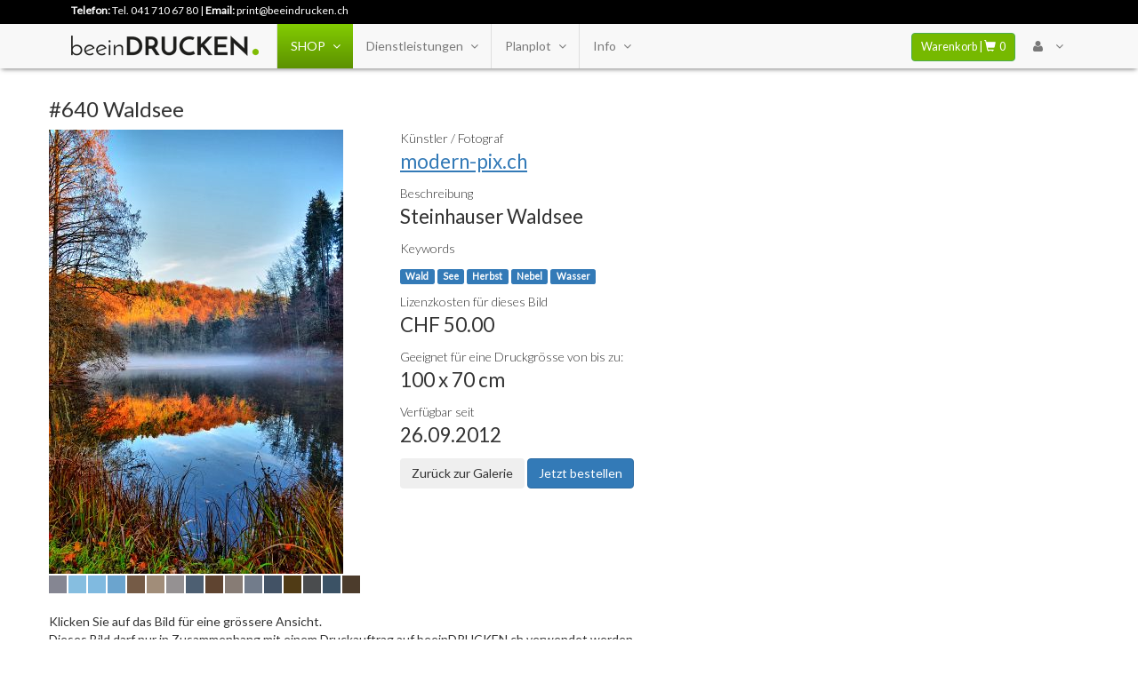

--- FILE ---
content_type: text/html;charset=UTF-8
request_url: https://www.beeindrucken.ch/images/view/640
body_size: 11969
content:
<!DOCTYPE html>

<html lang="de">
<head>
		<meta charset="UTF-8">
	
		<title> modern-pix.ch - Waldsee                                           
		</title>


		<meta property="og:image" content="layout/bd2019.jpg">
			 
		
			<meta name="description" content="Waldsee                                            von modern-pix.ch - Steinhauser Waldsee">
		
			<meta name="keywords" content="Wald, See, Herbst, Nebel, Wasser, Bilder Kaufen, Galerie, Fotoleinwand, Leinwandbild, Bild, Acryl, Forex, Poster">
		
		<meta name="viewport" content="width=device-width, initial-scale=1.0">

		<link rel="apple-touch-icon" sizes="57x57" href="/apple-icon-57x57.png">
		<link rel="apple-touch-icon" sizes="60x60" href="/apple-icon-60x60.png">
		<link rel="apple-touch-icon" sizes="72x72" href="/apple-icon-72x72.png">
		<link rel="apple-touch-icon" sizes="76x76" href="/apple-icon-76x76.png">
		<link rel="apple-touch-icon" sizes="114x114" href="/apple-icon-114x114.png">
		<link rel="apple-touch-icon" sizes="120x120" href="/apple-icon-120x120.png">
		<link rel="apple-touch-icon" sizes="144x144" href="/apple-icon-144x144.png">
		<link rel="apple-touch-icon" sizes="152x152" href="/apple-icon-152x152.png">
		<link rel="apple-touch-icon" sizes="180x180" href="/apple-icon-180x180.png">
		<link rel="icon" type="image/png" sizes="192x192"  href="/android-icon-192x192.png">
		<link rel="icon" type="image/png" sizes="32x32" href="/favicon-32x32.png">
		<link rel="icon" type="image/png" sizes="96x96" href="/favicon-96x96.png">
		<link rel="icon" type="image/png" sizes="16x16" href="/favicon-16x16.png">
		<link rel="manifest" href="/manifest.json">
		<meta name="msapplication-TileColor" content="#ffffff">
		<meta name="msapplication-TileImage" content="/ms-icon-144x144.png">
		<meta name="theme-color" content="#ffffff">
	
		<link rel="shortcut icon" href="https://www.beeindrucken.ch/layout/icons/beeindrucken.png" type="image/x-icon">

		<!-- JQUERY ADDONS -->
		<script type="text/javascript" src="https://www.beeindrucken.ch/js/bootstrap/jquery-1.11.2.min.js"></script>
		<link href="https://www.beeindrucken.ch/js/jfgallery/justifiedGallery.min.css" rel="stylesheet" type="text/css">


		<!-- BOOTSTRAP RESPONSIVE FRAMEWORK -->
		<link rel="stylesheet" href="https://www.beeindrucken.ch/layout/css/bootstrap.min.css">
		<script src="https://www.beeindrucken.ch/js/bootstrap/bootstrap.min.js"></script>

		

	

	<link href="https://www.beeindrucken.ch/layout/css/beeindrucken.ch.css?version=023" rel="styleSheet" type="text/css" media="screen">

	
	
    
    <script type="text/javascript">
		var sessionTimeoutSeconds = 14400;
		var sessionTimeout = sessionTimeoutSeconds * 1000;
		setInterval(function(){window.location.href='#session.baseurl#';},sessionTimeout);
    </script>

	
	<script async src="https://www.googletagmanager.com/gtag/js?id=G-MNR7ZDQL3F"></script>
	<script>
	  window.dataLayer = window.dataLayer || [];
	  function gtag(){dataLayer.push(arguments);}
	  gtag('js', new Date());
	  gtag('config', 'G-MNR7ZDQL3F');
	</script>

	<style>
    @media (max-width: 767px) {
        .shop-menu .nav-tabs {width: 100%!important;border-right: none!important;border-bottom: 1px solid #555!important;}
        .shop-menu .tab-content {width: 100%!important;padding-left: 0!important;}
    }
    .shop-menu .active>a {background:#ccc!important;}
    .shop-menu .tab-pane {width: 100%!important;}
    .shop-menu .nav-tabs>li{padding: 0;margin-bottom: 0;}
    .shop-menu .nav-tabs>li:not([class*="col-"]) {width: 100%!important;}
    .shop-menu .nav-tabs>li>a, .shop-menu .nav-tabs>li.active>a, .shop-menu .nav-tabs>li.active>a:hover, .shop-menu .nav-tabs>li.active>a:focus {margin-right: 0;border-radius: 0; border: none;}
    
    
    @media (min-width: 768px) {
      .shop-menu .navbar .dropdown-toggle {margin-bottom: -1px;border-bottom: 1px solid transparent!important;}
      .shop-menu .navbar.navbar-fixed-bottom .dropdown-toggle {margin-top: -1px;border-top: 1px solid transparent!important;}
    }
	</style>

</head>


<body id="body_anchor">	
<div id="top_anchor"></div>


<div class="modal fade" id="confirm-delete" tabindex="-1" role="dialog" aria-labelledby="myModalLabel" aria-hidden="true" style="display:none;">
    <div class="modal-dialog">
        <div class="modal-content">
            <div class="modal-header">
               <h4>Eintrag L&ouml;schen</h4>
            </div>
            <div class="modal-body">
                Dieser Eintrag wird unwiederruflich gel&ouml;scht!
            </div>
            <div class="modal-footer">
                <button type="button" class="btn btn-default" data-dismiss="modal">Abbrechen</button>
                <button type="button" class="btn btn-danger btn-ok">L&ouml;schen</button>
            </div>
        </div>
    </div>
</div>

<script>
$(document).ready(function() {
    // Wenn das Modal geÃ¶ffnet wird, speichere das data-href im Button
    $('#confirm-delete').on('show.bs.modal', function(e) {
        var href = $(e.relatedTarget).data('href');
        $(this).find('.btn-ok').data('href', href);
    });

    // Beim Klick auf LÃ¶schen-Button: Weiterleitung
    $('#confirm-delete .btn-ok').click(function() {
        var href = $(this).data('href');
        window.location.href = href;
    });
});
</script>




<div class="row contact_panel hidden-sm hidden-xs">
	<div class="container">

		

		<div class="col-md-6">
			<strong>Telefon:</strong> <a href="tel:+417106780">Tel. 041 710 67 80</a> | <strong>Email:</strong> <a href="mailto:print@beeindrucken.ch">print@beeindrucken.ch</a>
		</div>
	</div>
</div>


<nav class="navbar navbar-fixed-top navbar-default" role="navigation">
    <div class="container">

    	<div class="navbar-header">

            <button type="button" class="navbar-toggle" data-toggle="collapse" data-target="#navbar-brand_size_lg">
                <span class="sr-only">Toggle navigation</span>
                <span class="icon-bar"></span><span class="icon-bar"></span><span class="icon-bar"></span>
            </button>

			
				<a class="navbar-brand hidden-xs" href="https://www.beeindrucken.ch"><img src="https://www.beeindrucken.ch/layout/img/logo.png" alt="HOME"></a>
				<a class="navbar-brand hidden-md hidden-lg hidden-sm" href="https://www.beeindrucken.ch"><img src="https://www.beeindrucken.ch/layout/img/logo.png" alt="HOME" style="width:150px; padding-top:5px;"></a>
			

		</div>

		<div class="collapse navbar-collapse" id="navbar-brand_size_lg">
            <!-- All items placed below, will be displayed in the mainbar even on small devices -->
            <ul class="nav navbar-nav navbar-left">
            	<li class="divider"></li>

				
					<li class="dropdown-grid dropdown-onhover">
   					<a data-toggle="dropdown" href="#" class="dropdown-toggle" style="background: rgb(92,145,0); background: linear-gradient(0deg, rgba(92,145,0,1) 0%, rgba(131,204,2,1) 100%, rgba(155,241,3,1) 100%); color:#fff;">SHOP<span class="caret"></span></a>
						 <ul class="dropdown-menu col-xs-12 col-sm-10 col-md-8 col-lg-6 shop-menu" role="menu">
      						<li>
								




<ul class="col-lg-6 col-md-6 col-sm-6 col-xs-12" role="tablist" style="border-bottom: none;border-right: 1px solid #555;">
    
        <li role="presentation" class="active" >
            <a href="#tab1" aria-controls="tab1" role="tab" data-toggle="tab" aria-expanded="true">Favoriten <i class="hidden-xs fa fa-angle-right pull-right"></i></a>
        </li>
    
        <li role="presentation" >
            <a href="#tab2" aria-controls="tab2" role="tab" data-toggle="tab" aria-expanded="true">Werbung <i class="hidden-xs fa fa-angle-right pull-right"></i></a>
        </li>
    
        <li role="presentation" >
            <a href="#tab3" aria-controls="tab3" role="tab" data-toggle="tab" aria-expanded="true">Geschäftsdrucksachen <i class="hidden-xs fa fa-angle-right pull-right"></i></a>
        </li>
    
        <li role="presentation" >
            <a href="#tab4" aria-controls="tab4" role="tab" data-toggle="tab" aria-expanded="true">Schule / Weiterbildung <i class="hidden-xs fa fa-angle-right pull-right"></i></a>
        </li>
    
        <li role="presentation" >
            <a href="#tab5" aria-controls="tab5" role="tab" data-toggle="tab" aria-expanded="true">Vereine <i class="hidden-xs fa fa-angle-right pull-right"></i></a>
        </li>
    
        <li role="presentation" >
            <a href="#tab6" aria-controls="tab6" role="tab" data-toggle="tab" aria-expanded="true">Plakate / Banner <i class="hidden-xs fa fa-angle-right pull-right"></i></a>
        </li>
    
        <li role="presentation" >
            <a href="#tab7" aria-controls="tab7" role="tab" data-toggle="tab" aria-expanded="true">Poster <i class="hidden-xs fa fa-angle-right pull-right"></i></a>
        </li>
    
        <li role="presentation" >
            <a href="#tab8" aria-controls="tab8" role="tab" data-toggle="tab" aria-expanded="true">Fine-Art <i class="hidden-xs fa fa-angle-right pull-right"></i></a>
        </li>
    
        <li role="presentation" >
            <a href="#tab9" aria-controls="tab9" role="tab" data-toggle="tab" aria-expanded="true">Spezielles <i class="hidden-xs fa fa-angle-right pull-right"></i></a>
        </li>
    
    <li class="divider"></li>
    <li role="presentation" >
        <a href="#tabX1" aria-controls="tab#i#" role="tab" data-toggle="tab" aria-expanded="true">Vorlagen <i class="hidden-xs fa fa-angle-right pull-right"></i>
        <span class="desc">Druckprodukte online gestalten</span></a>
    </li>
    <li role="presentation" >
        <a href="#tabX2" aria-controls="tab#i#" role="tab" data-toggle="tab" aria-expanded="true">Produkte <i class="hidden-xs fa fa-angle-right pull-right"></i>
        <span class="desc">Papeterie und andere Artikel</span></a>
    </li>
    <li role="presentation" >
        <a href="#tabX3" aria-controls="tab#i#" role="tab" data-toggle="tab" aria-expanded="true">Poster <i class="hidden-xs fa fa-angle-right pull-right"></i>
        <span class="desc">ab unserer Fotogalerie</span></a>
    </li>

    
    
</ul>

<div class="tab-content col-lg-6 col-md-6 col-sm-6 col-xs-12 no-padding">

    <div role="tabpanel" class="tab-pane active" id="tab1">
         <ul class="nav nav-tabs col-lg-12 col-md-12 col-sm-12" role="tablist" style="float: left; border-bottom: none;">
        
        <li role="presentation" class="">
            <a href="https://www.beeindrucken.ch/shop/pr/visitenkarten" aria-expanded="true">Visitenkarten</a>
         </li>
	
        <li role="presentation" class="">
            <a href="https://www.beeindrucken.ch/shop/kleinformat/diplomarbeit" aria-expanded="true">Diplomarbeit</a>
         </li>
	
        <li role="presentation" class="">
            <a href="https://www.beeindrucken.ch/shop/kleinformat/karten" aria-expanded="true">Karten</a>
         </li>
	
        <li role="presentation" class="">
            <a href="https://www.beeindrucken.ch/shop/pr/postkarten" aria-expanded="true">Postkarten</a>
         </li>
	
        <li role="presentation" class="">
            <a href="https://www.beeindrucken.ch/shop/kleinformat/flyer" aria-expanded="true">Flyer</a>
         </li>
	
        <li role="presentation" class="">
            <a href="https://www.beeindrucken.ch/shop/kleinformat/falzflyer" aria-expanded="true">Falzflyer</a>
         </li>
	
        <li role="presentation" class="">
            <a href="https://www.beeindrucken.ch/shop/kleinformat/banner" aria-expanded="true">Blache - Banner</a>
         </li>
	
        <li role="presentation" class="">
            <a href="https://www.beeindrucken.ch/shop/kleinformat/rollup" aria-expanded="true">Roll-Up Banner</a>
         </li>
	
        <li role="presentation" class="">
            <a href="https://www.beeindrucken.ch/shop/kleinformat/broschueren" aria-expanded="true">Broschüren</a>
         </li>
	
        <li role="presentation" class="">
            <a href="https://www.beeindrucken.ch/shop/kleinformat/couvert" aria-expanded="true">Couvert</a>
         </li>
	
            <li role="presentation" class="">
                <a href="https://www.beeindrucken.ch/shop/grossformat/fotoleinwand" aria-expanded="true">Foto Leinwand</a>
            </li>
	  	
            <li role="presentation" class="">
                <a href="https://www.beeindrucken.ch/shop/grossformat/posterdibond" aria-expanded="true">Fotodruck auf Dibond</a>
            </li>
	  	
        </ul>
    </div>

    <div role="tabpanel" class="tab-pane" id="tab2">
         <ul class="nav nav-tabs col-lg-12 col-md-12 col-sm-12" role="tablist" style="float: left; border-bottom: none;">
        
        <li role="presentation" class="">
            <a href="https://www.beeindrucken.ch/shop/kleinformat/flyer" aria-expanded="true">Flyer</a>
         </li>
	
        <li role="presentation" class="">
            <a href="https://www.beeindrucken.ch/shop/kleinformat/plakate" aria-expanded="true">Plakate A4/A3</a>
         </li>
	
        <li role="presentation" class="">
            <a href="https://www.beeindrucken.ch/shop/kleinformat/plakateapg" aria-expanded="true">Plakate APG</a>
         </li>
	
        <li role="presentation" class="">
            <a href="https://www.beeindrucken.ch/shop/pr/postkarten" aria-expanded="true">Postkarten</a>
         </li>
	
        <li role="presentation" class="">
            <a href="https://www.beeindrucken.ch/shop/kleinformat/broschueren" aria-expanded="true">Broschüren</a>
         </li>
	
        <li role="presentation" class="">
            <a href="https://www.beeindrucken.ch/shop/kleinformat/banner" aria-expanded="true">Blache - Banner</a>
         </li>
	
        <li role="presentation" class="">
            <a href="https://www.beeindrucken.ch/shop/kleinformat/rollup" aria-expanded="true">Roll-Up Banner</a>
         </li>
	
        </ul>
    </div>

    <div role="tabpanel" class="tab-pane" id="tab3">
         <ul class="nav nav-tabs col-lg-12 col-md-12 col-sm-12" role="tablist" style="float: left; border-bottom: none;">
        
        <li role="presentation" class="">
            <a href="https://www.beeindrucken.ch/shop/pr/visitenkarten" aria-expanded="true">Visitenkarten</a>
         </li>
	
        <li role="presentation" class="">
            <a href="https://www.beeindrucken.ch/shop/kleinformat/couvert" aria-expanded="true">Couvert</a>
         </li>
	
        <li role="presentation" class="">
            <a href="https://www.beeindrucken.ch/shop/kleinformat/briefpapier" aria-expanded="true">Briefpapier</a>
         </li>
	
        <li role="presentation" class="">
            <a href="https://www.beeindrucken.ch/shop/kleinformat/broschueren" aria-expanded="true">Broschüren</a>
         </li>
	
        <li role="presentation" class="">
            <a href="https://www.beeindrucken.ch/shop/kleinformat/flyer" aria-expanded="true">Flyer</a>
         </li>
	
        <li role="presentation" class="">
            <a href="https://www.beeindrucken.ch/shop/kleinformat/digitaldruck" aria-expanded="true">Digitaldruck</a>
         </li>
	
        </ul>
    </div>

    <div role="tabpanel" class="tab-pane" id="tab4">
         <ul class="nav nav-tabs col-lg-12 col-md-12 col-sm-12" role="tablist" style="float: left; border-bottom: none;">
        
        <li role="presentation" class="">
            <a href="https://www.beeindrucken.ch/shop/kleinformat/diplomarbeit" aria-expanded="true">Diplomarbeit</a>
         </li>
	
        <li role="presentation" class="">
            <a href="https://www.beeindrucken.ch/shop/kleinformat/plakate" aria-expanded="true">Plakate A4/A3</a>
         </li>
	
        </ul>
    </div>

    <div role="tabpanel" class="tab-pane" id="tab5">
         <ul class="nav nav-tabs col-lg-12 col-md-12 col-sm-12" role="tablist" style="float: left; border-bottom: none;">
        
        <li role="presentation" class="">
            <a href="https://www.beeindrucken.ch/shop/kleinformat/vereinshefte" aria-expanded="true">Vereinsheft</a>
         </li>
	
        <li role="presentation" class="">
            <a href="https://www.beeindrucken.ch/shop/kleinformat/vereinsheftmitsponsoring" aria-expanded="true">Vereinsheft mit Sponsoring</a>
         </li>
	
        <li role="presentation" class="">
            <a href="https://www.beeindrucken.ch/shop/kleinformat/flyer" aria-expanded="true">Flyer</a>
         </li>
	
        <li role="presentation" class="">
            <a href="https://www.beeindrucken.ch/shop/kleinformat/plakate" aria-expanded="true">Plakate A4/A3</a>
         </li>
	
        </ul>
    </div>

    <div role="tabpanel" class="tab-pane" id="tab6">
         <ul class="nav nav-tabs col-lg-12 col-md-12 col-sm-12" role="tablist" style="float: left; border-bottom: none;">
        
        <li role="presentation" class="">
            <a href="https://www.beeindrucken.ch/shop/kleinformat/plakate" aria-expanded="true">Plakate A4/A3</a>
         </li>
	
        <li role="presentation" class="">
            <a href="https://www.beeindrucken.ch/shop/kleinformat/plakateapg" aria-expanded="true">Plakate APG</a>
         </li>
	
        <li role="presentation" class="">
            <a href="https://www.beeindrucken.ch/shop/kleinformat/banner" aria-expanded="true">Blache - Banner</a>
         </li>
	
        <li role="presentation" class="">
            <a href="https://www.beeindrucken.ch/shop/kleinformat/rollup" aria-expanded="true">Roll-Up Banner</a>
         </li>
	
        </ul>
    </div>

    <div role="tabpanel" class="tab-pane" id="tab7">
         <ul class="nav nav-tabs col-lg-12 col-md-12 col-sm-12" role="tablist" style="float: left; border-bottom: none;">
        
            <li role="presentation" class="">
                <a href="https://www.beeindrucken.ch/shop/grossformat/fotoleinwand" aria-expanded="true">Foto Leinwand</a>
            </li>
	  	
            <li role="presentation" class="">
                <a href="https://www.beeindrucken.ch/shop/grossformat/fineartfoto" aria-expanded="true">Fotopapier satin</a>
            </li>
	  	
            <li role="presentation" class="">
                <a href="https://www.beeindrucken.ch/shop/grossformat/posteralu" aria-expanded="true">Fotodruck auf Alu</a>
            </li>
	  	
            <li role="presentation" class="">
                <a href="https://www.beeindrucken.ch/shop/grossformat/posterforex" aria-expanded="true">Fotodruck auf Forex</a>
            </li>
	  	
            <li role="presentation" class="">
                <a href="https://www.beeindrucken.ch/shop/grossformat/easytack" aria-expanded="true">Klebeposter</a>
            </li>
	  	
            <li role="presentation" class="">
                <a href="https://www.beeindrucken.ch/shop/grossformat/acrylglas" aria-expanded="true">Acrylglas</a>
            </li>
	  	
            <li role="presentation" class="">
                <a href="https://www.beeindrucken.ch/shop/grossformat/posterdibond" aria-expanded="true">Fotodruck auf Dibond</a>
            </li>
	  	
            <li role="presentation" class="">
                <a href="https://www.beeindrucken.ch/shop/grossformat/hahnemuehlephotorag" aria-expanded="true">Hahnemühle Photo Rag 188g</a>
            </li>
	  	
            <li role="presentation" class="">
                <a href="https://www.beeindrucken.ch/shop/grossformat/hahnemuehlephotoglossy" aria-expanded="true">Hahnemühle Photo Glossy 260g</a>
            </li>
	  	
        </ul>
    </div>

    <div role="tabpanel" class="tab-pane" id="tab8">
         <ul class="nav nav-tabs col-lg-12 col-md-12 col-sm-12" role="tablist" style="float: left; border-bottom: none;">
        
            <li role="presentation" class="">
                <a href="https://www.beeindrucken.ch/shop/grossformat/acrylglas" aria-expanded="true">Acrylglas</a>
            </li>
	  	
            <li role="presentation" class="">
                <a href="https://www.beeindrucken.ch/shop/grossformat/hahnemuehlephotorag" aria-expanded="true">Hahnemühle Photo Rag 188g</a>
            </li>
	  	
            <li role="presentation" class="">
                <a href="https://www.beeindrucken.ch/shop/grossformat/posterdibond" aria-expanded="true">Fotodruck auf Dibond</a>
            </li>
	  	
            <li role="presentation" class="">
                <a href="https://www.beeindrucken.ch/shop/grossformat/posteralu" aria-expanded="true">Fotodruck auf Alu</a>
            </li>
	  	
        </ul>
    </div>

    <div role="tabpanel" class="tab-pane" id="tab9">
         <ul class="nav nav-tabs col-lg-12 col-md-12 col-sm-12" role="tablist" style="float: left; border-bottom: none;">
        
        <li role="presentation" class="">
            <a href="https://www.beeindrucken.ch/shop/kleinformat/banner" aria-expanded="true">Blache - Banner</a>
         </li>
	
        <li role="presentation" class="">
            <a href="https://www.beeindrucken.ch/shop/kleinformat/rollup" aria-expanded="true">Roll-Up Banner</a>
         </li>
	
        <li role="presentation" class="">
            <a href="https://www.beeindrucken.ch/shop/kleinformat/anhaenger" aria-expanded="true">Anhänger</a>
         </li>
	
        <li role="presentation" class="">
            <a href="https://www.beeindrucken.ch/shop/kleinformat/digitaldruck" aria-expanded="true">Digitaldruck</a>
         </li>
	
        <li role="presentation" class="">
            <a href="https://www.beeindrucken.ch/shop/pr/tragetaschen" aria-expanded="true">Tragetaschen</a>
         </li>
	
            <li role="presentation" class="">
                <a href="https://www.beeindrucken.ch/shop/grossformat/leinwandaufforex" aria-expanded="true">Leinwand auf Forex</a>
            </li>
	  	
        </ul>
    </div>

    <div role="tabpanel" class="tab-pane" id="tabX1">
         <ul class="nav nav-tabs col-lg-12 col-md-12 col-sm-12" role="tablist" style="float: left; border-bottom: none;">
                <li class="dropdown-header">Vorlagen Online Designer</li>
                <li class="divider no-margin"></li>
            
		        <li role="presentation" class="">
                    <a href="https://www.beeindrucken.ch/content/designervorlagen#Visitenkarten" aria-expanded="true">Visitenkarten</a>
                </li>
			
		        <li role="presentation" class="">
                    <a href="https://www.beeindrucken.ch/content/designervorlagen#Couvert" aria-expanded="true">Couvert</a>
                </li>
			
		        <li role="presentation" class="">
                    <a href="https://www.beeindrucken.ch/content/designervorlagen#Weihnachtskarten" aria-expanded="true">Weihnachtskarten</a>
                </li>
			
		        <li role="presentation" class="">
                    <a href="https://www.beeindrucken.ch/content/designervorlagen#Tragetasche" aria-expanded="true">Tragetasche</a>
                </li>
			
		        <li role="presentation" class="">
                    <a href="https://www.beeindrucken.ch/content/designervorlagen#Karten" aria-expanded="true">Karten</a>
                </li>
			
		        <li role="presentation" class="">
                    <a href="https://www.beeindrucken.ch/content/designervorlagen#Postkarten" aria-expanded="true">Postkarten</a>
                </li>
			
		        <li role="presentation" class="">
                    <a href="https://www.beeindrucken.ch/content/designervorlagen#Hochzeitskarten" aria-expanded="true">Hochzeitskarten</a>
                </li>
			
		        <li role="presentation" class="">
                    <a href="https://www.beeindrucken.ch/content/designervorlagen#Geburtskarten" aria-expanded="true">Geburtskarten</a>
                </li>
			
		        <li role="presentation" class="">
                    <a href="https://www.beeindrucken.ch/content/designervorlagen#Anhänger" aria-expanded="true">Anhänger</a>
                </li>
			
        </ul>
    </div>

    
    

    <div role="tabpanel" class="tab-pane" id="tabX2">
         <ul class="nav nav-tabs col-lg-12 col-md-12 col-sm-12" role="tablist" style="float: left; border-bottom: none;">
                <li class="dropdown-header">Produktkategorien</li>
                <li class="divider no-margin"></li>
            
		        <li role="presentation" class="">
                    <a href="https://www.beeindrucken.ch/produkte/1" aria-expanded="true">Schreibtisch</a>
                </li>
			
		        <li role="presentation" class="">
                    <a href="https://www.beeindrucken.ch/produkte/17" aria-expanded="true">Aufkleber</a>
                </li>
			
		        <li role="presentation" class="">
                    <a href="https://www.beeindrucken.ch/produkte/7" aria-expanded="true">Couvert</a>
                </li>
			
		        <li role="presentation" class="">
                    <a href="https://www.beeindrucken.ch/produkte/3" aria-expanded="true">Aufhänger</a>
                </li>
			
		        <li role="presentation" class="">
                    <a href="https://www.beeindrucken.ch/produkte/4" aria-expanded="true">Schreibutensilien</a>
                </li>
			
        </ul>
    </div>

    
    

     <div role="tabpanel" class="tab-pane" id="tabX3">
         <ul class="nav nav-tabs col-lg-12 col-md-12 col-sm-12" role="tablist" style="float: left; border-bottom: none;">
                <li class="dropdown-header">Poster Galerie Kategorien</li>
                <li class="divider no-margin"></li>
                
		        <li role="presentation" class="">
                    <a href="https://www.beeindrucken.ch/galerie/category/19" aria-expanded="true">Architektur</a>
                </li>
                
		        <li role="presentation" class="">
                    <a href="https://www.beeindrucken.ch/galerie/category/1" aria-expanded="true">Business</a>
                </li>
                
		        <li role="presentation" class="">
                    <a href="https://www.beeindrucken.ch/galerie/category/2" aria-expanded="true">Essen und Trinken</a>
                </li>
                
		        <li role="presentation" class="">
                    <a href="https://www.beeindrucken.ch/galerie/category/18" aria-expanded="true">Fahrzeuge</a>
                </li>
                
		        <li role="presentation" class="">
                    <a href="https://www.beeindrucken.ch/galerie/category/20" aria-expanded="true">Ferien</a>
                </li>
                
		        <li role="presentation" class="">
                    <a href="https://www.beeindrucken.ch/galerie/category/8" aria-expanded="true">Forschung und Medizin</a>
                </li>
                
		        <li role="presentation" class="">
                    <a href="https://www.beeindrucken.ch/galerie/category/9" aria-expanded="true">Freizeit und Sport</a>
                </li>
                
		        <li role="presentation" class="">
                    <a href="https://www.beeindrucken.ch/galerie/category/4" aria-expanded="true">Gesundheit und Pflege</a>
                </li>
                
		        <li role="presentation" class="">
                    <a href="https://www.beeindrucken.ch/galerie/category/6" aria-expanded="true">Illustrationen und Skizzen</a>
                </li>
                
		        <li role="presentation" class="">
                    <a href="https://www.beeindrucken.ch/galerie/category/15" aria-expanded="true">Industrie</a>
                </li>
                
		        <li role="presentation" class="">
                    <a href="https://www.beeindrucken.ch/galerie/category/12" aria-expanded="true">Kunst</a>
                </li>
                
		        <li role="presentation" class="">
                    <a href="https://www.beeindrucken.ch/galerie/category/17" aria-expanded="true">Makro</a>
                </li>
                
		        <li role="presentation" class="">
                    <a href="https://www.beeindrucken.ch/galerie/category/5" aria-expanded="true">Mode</a>
                </li>
                
		        <li role="presentation" class="">
                    <a href="https://www.beeindrucken.ch/galerie/category/7" aria-expanded="true">Natur</a>
                </li>
                
		        <li role="presentation" class="">
                    <a href="https://www.beeindrucken.ch/galerie/category/13" aria-expanded="true">Objekte und Equipment</a>
                </li>
                
		        <li role="presentation" class="">
                    <a href="https://www.beeindrucken.ch/galerie/category/14" aria-expanded="true">Personen</a>
                </li>
                
		        <li role="presentation" class="">
                    <a href="https://www.beeindrucken.ch/galerie/category/22" aria-expanded="true">Planzen und Blumen</a>
                </li>
                
		        <li role="presentation" class="">
                    <a href="https://www.beeindrucken.ch/galerie/category/10" aria-expanded="true">Reise und Landschaften</a>
                </li>
                
		        <li role="presentation" class="">
                    <a href="https://www.beeindrucken.ch/galerie/category/16" aria-expanded="true">Technologie</a>
                </li>
                
		        <li role="presentation" class="">
                    <a href="https://www.beeindrucken.ch/galerie/category/11" aria-expanded="true">Unterhaltung</a>
                </li>
                
                <li class="divider no-margin"></li>
                <li role="presentation" class="">
                    <a href="https://www.beeindrucken.ch/galerie" aria-expanded="true">Galerie durchsuchen</a>
                </li>
        </ul>
    </div>
    
</div>




<script>// Prevent unexpected menu close
    $(window).load(function(){ $(document).on('click', '.navbar .dropdown-menu', function(e){e.stopPropagation();})});

    // Tabs on hover
    
 </script>
 
      						</li>
      					</ul>
  					</li>
				

                <li class="dropdown-wide dropdown-onhover hidden-sm">
   				<a data-toggle="dropdown" href="#" class="dropdown-toggle">Dienstleistungen<span class="caret"></span></a>
      				 <ul class="dropdown-menu" role="menu">
      					<li>
							
		<div class="col-sm-12 col-lg-3 col-md-3">
			<h4 style="border-bottom: 1px solid #555; padding-left:15px; margin-bottom:10px;">Kleinformat</h4>
			 <ul>
                  <li><a href="https://www.beeindrucken.ch/digitaldruck">Digitaldruck</a></li>
                  <li><a href="https://www.beeindrucken.ch/offsetdruck">Offsetdruck</a></li>
                  <li><a href="https://www.beeindrucken.ch/visitenkarten">Visitenkarten</a></li>
				  <li><a href="https://www.beeindrucken.ch/karten">Karten</a></li>
				  <li><a href="https://www.beeindrucken.ch/faltkarten">Faltkarten</a></li>
				  <li><a href="https://www.beeindrucken.ch/postkarten">Postkarten</a></li>
				  <li><a href="https://www.beeindrucken.ch/broschueren">Brosch&uuml;ren</a></li>
				  <li><a href="https://www.beeindrucken.ch/flyer">Flyer</a></li>
				  <li><a href="https://www.beeindrucken.ch/diplomarbeit">Diplomarbeit</a></li>
                  <li><a href="https://www.beeindrucken.ch/kleber">Kleber & Sticker</a></li>
                  <li><a href="https://www.beeindrucken.ch/kopierservice">Kopierservice</a></li>
             </ul>	
		</div>
		<div class="col-sm-12 col-lg-3 col-md-4">
			<h4 style="border-bottom: 1px solid #555; padding-left:15px; margin-bottom:10px;">Grossformat</h4>
			<ul>
                <li><a href="https://www.beeindrucken.ch/fineart">Fine-Art Print</a></li>
				<li><a href="https://www.beeindrucken.ch/poster">Poster drucken</a></li>
				<li><a href="https://www.beeindrucken.ch/leinwand">Leinwandbilder</a></li>
				<li><a href="https://www.beeindrucken.ch/plakate">Plakate</a></li>
				<li><a href="https://www.beeindrucken.ch/planplot">Planplot</a></li>
				<li><a href="https://www.beeindrucken.ch/plankopie">Plankopie</a></li>
				<li><a href="https://www.beeindrucken.ch/planscan">Planscan</a></li>
				<li><a href="https://www.beeindrucken.ch/vektorisieren">Vektorisieren</a></li>
            </ul>
		</div>
		<div class="col-sm-12 col-lg-3 col-md-4">
			<h4 style="border-bottom: 1px solid #555; padding-left:15px; margin-bottom:10px;">Weitere</h4>
			<ul>
                <li><a href="https://www.beeindrucken.ch/beschriften">Beschriften</a></li>
				<li><a href="https://www.beeindrucken.ch/signaletik">Signaletik</a></li>
				<li><a href="https://www.beeindrucken.ch/textildruck">Textildruck</a></li>
                <li><a href="https://www.beeindrucken.ch/content/personalisieren">Personalisieren</a></li>
				<li><a href="https://www.beeindrucken.ch/content/ausruesten">Ausr&uuml;sten</a></li>
				<li><a href="https://www.beeindrucken.ch/content/binden">Binden</a></li>
				<li><a href="https://www.beeindrucken.ch/content/veredeln">Veredeln</a></li>
				<li><a href="https://www.beeindrucken.ch/content/gestaltung">Satz und Gestaltung</a></li>
				<li><a href="https://www.beeindrucken.ch/content/lieferservice">Lieferservice</a></li>

				
            </ul>
		</div>
		
	
      					</li>
      				</ul>
  				</li>

				<li class="divider"></li>

                <li class="dropdown-grid dropdown-onhover">
   					<a data-toggle="dropdown" href="#" class="dropdown-toggle">Planplot<span class="caret"></span></a>
					<div class="dropdown-grid-wrapper">
      				 <ul class="dropdown-menu col-xs-12 col-sm-8 col-md-6 col-lg-4" role="menu">
      					<li>
							
		<h4 style="border-bottom: 1px solid #555; padding-left:15px; margin-bottom:10px;">Plotdienstleistungen</h4>
	
		<ul class="col-sm-12">
		 	<li><a href="https://www.rhmail.ch" target="_blank"><strong>RHMAIL</strong> | Projektverwaltung</a></li>
			<li><a href="https://www.fastplot.ch" target="_blank"><strong>Fastplot</strong> | Planplot Auftragstool</a></li>
			<li><a href="https://tc.fastplot.ch" target="_blank"><strong>Fastplot TC!</strong> | Plotten ab Trimble Connect</a></li>
        </ul>	
	
      					</li>
      				</ul>
					</div>
  				</li>

				<li class="divider"></li>

				
				
  				<li class="dropdown-grid dropdown-onhover">
   					<a data-toggle="dropdown" href="#" class="dropdown-toggle">Info<span class="caret"></span></a>
      				 <div class="dropdown-grid-wrapper">
      				 <ul class="dropdown-menu col-xs-12 col-sm-5 col-md-6 col-lg-6" role="menu">
      					<li>
							
		<h4 style="border-bottom: 1px solid #555; padding-left:15px; margin-bottom:10px;">Über Uns</h4>

	
		<ul class="col-sm-12 col-lg-4 col-md-4">
		
		 	<li><a href="https://www.beeindrucken.ch/ueberuns">Wer sind wir</a></li>
			<li><a href="https://www.beeindrucken.ch/kontakt">Kontakt</a></li>
			<li><a href="https://www.beeindrucken.ch/jobs">Offene Stellen</a></li>
        </ul>	

		<ul class="col-sm-12 col-lg-4 col-md-4">
			<li><a href="https://www.beeindrucken.ch/oeffnungszeiten">Öffnungszeiten</a></li>
			<li><a href="https://www.beeindrucken.ch/zug">Standort Zug</a></li>
			<li><a href="https://www.beeindrucken.ch/luzern">Standort Luzern</a></li>
        </ul>

		<ul class="col-sm-12 col-lg-4 col-md-4">
			<li><a href="https://www.beeindrucken.ch/versand">Lieferung und Versand</a></li>
          	<li><a href="https://www.beeindrucken.ch/dateiupload">Datei Upload</a></li>
			<li><a href="https://www.beeindrucken.ch/klimaneutral">Klimaneutral</a></li>
		</ul>

      					</li>
      				</ul>
      				</div>
  				</li>
			
            </ul>

            <ul class="nav navbar-nav navbar-right">
             	
  					<li>
  						 <a href="https://www.beeindrucken.ch/index.cfm/shop/warenkorb" title="Warenkorb &ouml;ffnen" class="btn btn-success" style="background-color:#76B900; color:#fff; font-size:0.9em; padding:5px 10px 5px 10px; margin:10px 5px 0 0;">
							<span class="hidden-sm hidden-md">Warenkorb | </span><span class="glyphicon glyphicon-shopping-cart"></span>&nbsp;&nbsp;<span id="wk_itemcount">0
						</a>
  					</li>

               <li class="dropdown-grid dropdown-onhover">
                	<a data-toggle="dropdown" href="#" class="dropdown-toggle" aria-label="User Menu Login">
                		<i class="fa fa-user"></i>&nbsp;<span class="hidden-sm hidden-md hidden-lg">Login</span>
                		<span class="caret"></span>
                	</a>

                	<div class="dropdown-grid-wrapper" role="menu" style="direction: rtl; float: right;">
                		<ul class="dropdown-menu col-xs-12 col-sm-8 col-md-6 col-lg-4" role="menu">
                            <li>
                            	

	<h4 style="border-bottom: 1px solid #555; padding-left:15px; margin-bottom:10px;">Anmelden</h4>
    <form action="https://www.beeindrucken.ch/users/login" method="post" id="loginform" class="form-horizontal" role="form">
		<div class="form-group">
        	<label for="login_email" class="col-sm-3 control-label">Email</label>
            <div class="col-sm-9">
                 <input type="email" id="login_email" name="email" class="form-control" autocomplete="off" placeholder="Email" required>
			</div>
		</div>
		
		<div class="form-group">
			<label for="login_password" class="col-sm-3 control-label">Passwort</label>
			<div class="col-sm-9">
				<input type="password" id="login_password" name="password" minlength="4" maxlength="20" class="form-control" autocomplete="off" placeholder="Passwort" required>
			</div>
		</div>
		
		<div class="form-group">
			<div class="col-sm-offset-3 col-sm-5">
            	<!--<div class="checkbox"><label><input type="checkbox">speichern</label></div>-->
       		</div>
       
        <div class="col-sm-4"><button type="submit" name="login" class="btn btn-primary">Anmelden</button></div>
		</div>
	</form>
	<p>Haben Sie noch kein Login? <a href="https://www.beeindrucken.ch/users/register">Jetzt registrieren</a></p>
	<p>Ben&ouml;tigen Sie ein neues Passwort? <a href="https://www.beeindrucken.ch/users/passwortvergessen">Passwort zur&uuml;cksetzen</a></p>
	
	<script language="Javascript">
	 jQuery(function() {
		$('#loginform').validator().on('submit', function (e) {
	  		if (e.isDefaultPrevented()) {
	  			$('#login_email').focus();
	  		} else {
	      		return true;
		  	}
		  	return false;
		});
 	 });
	</script>


                            </li>
                		</ul>
                	</div>
  				</li>

  				
  			</ul>
        </div>

    </div>
</nav>

<script>
    $( window ).load(function() {
        $(document).on('click', '.navbar .dropdown-menu', function(e) {e.stopPropagation();})
    });
</script> 
	
<script type="application/ld+json">
{
  "@context": "http://schema.org",
  "@type": "ImageObject",
  "author": "modern-pix.ch",
  "contentLocation": "",
  "contentUrl": "640.T3.jpg",
  "datePublished": "2012.09.26",
  "description": "Steinhauser Waldsee",
  "name": "Waldsee                                           "
}
</script>
	

<div class="container maincontainer">
	
	<h3>#640 Waldsee                                           </h3>

	<div class="col-sm-12 col-lg-12 col-md-12">
	 <div style="float:left; min-width:330px;">

		<div class="imgview_img row">
			<a href="#" id="mylink" data-toggle="modal" data-target="#myModal">
				<img style="max-width:600px;" src="https://www.beeindrucken.ch/thmb/2012/39/640.T2.jpg">
			</a>
		</div>

		<div class="row">
		
			
			<div style="float:left; margin:2px 2px 2px 0px; width:20px; height:20px; background:#858692;">
				<a href="https://www.beeindrucken.ch/images/index/color/858692" data-toggle="tooltip" data-placement="bottom" title="weitere Bilder in dieser Farbnuance anzeigen"><img src="https://www.beeindrucken.ch/layout/img/spacer.gif" width="20" height="20"></a>
			</div>
			
			
			<div style="float:left; margin:2px 2px 2px 0px; width:20px; height:20px; background:#86BEE0;">
				<a href="https://www.beeindrucken.ch/images/index/color/86BEE0" data-toggle="tooltip" data-placement="bottom" title="weitere Bilder in dieser Farbnuance anzeigen"><img src="https://www.beeindrucken.ch/layout/img/spacer.gif" width="20" height="20"></a>
			</div>
			
			
			<div style="float:left; margin:2px 2px 2px 0px; width:20px; height:20px; background:#80BAE0;">
				<a href="https://www.beeindrucken.ch/images/index/color/80BAE0" data-toggle="tooltip" data-placement="bottom" title="weitere Bilder in dieser Farbnuance anzeigen"><img src="https://www.beeindrucken.ch/layout/img/spacer.gif" width="20" height="20"></a>
			</div>
			
			
			<div style="float:left; margin:2px 2px 2px 0px; width:20px; height:20px; background:#6BA4CE;">
				<a href="https://www.beeindrucken.ch/images/index/color/6BA4CE" data-toggle="tooltip" data-placement="bottom" title="weitere Bilder in dieser Farbnuance anzeigen"><img src="https://www.beeindrucken.ch/layout/img/spacer.gif" width="20" height="20"></a>
			</div>
			
			
			<div style="float:left; margin:2px 2px 2px 0px; width:20px; height:20px; background:#755B46;">
				<a href="https://www.beeindrucken.ch/images/index/color/755B46" data-toggle="tooltip" data-placement="bottom" title="weitere Bilder in dieser Farbnuance anzeigen"><img src="https://www.beeindrucken.ch/layout/img/spacer.gif" width="20" height="20"></a>
			</div>
			
			
			<div style="float:left; margin:2px 2px 2px 0px; width:20px; height:20px; background:#A18D79;">
				<a href="https://www.beeindrucken.ch/images/index/color/A18D79" data-toggle="tooltip" data-placement="bottom" title="weitere Bilder in dieser Farbnuance anzeigen"><img src="https://www.beeindrucken.ch/layout/img/spacer.gif" width="20" height="20"></a>
			</div>
			
			
			<div style="float:left; margin:2px 2px 2px 0px; width:20px; height:20px; background:#959192;">
				<a href="https://www.beeindrucken.ch/images/index/color/959192" data-toggle="tooltip" data-placement="bottom" title="weitere Bilder in dieser Farbnuance anzeigen"><img src="https://www.beeindrucken.ch/layout/img/spacer.gif" width="20" height="20"></a>
			</div>
			
			
			<div style="float:left; margin:2px 2px 2px 0px; width:20px; height:20px; background:#4D5F72;">
				<a href="https://www.beeindrucken.ch/images/index/color/4D5F72" data-toggle="tooltip" data-placement="bottom" title="weitere Bilder in dieser Farbnuance anzeigen"><img src="https://www.beeindrucken.ch/layout/img/spacer.gif" width="20" height="20"></a>
			</div>
			
				<div class="clear"></div>
				
			
			<div style="float:left; margin:2px 2px 2px 0px; width:20px; height:20px; background:#5F4430;">
				<a href="https://www.beeindrucken.ch/images/index/color/5F4430" data-toggle="tooltip" data-placement="bottom" title="weitere Bilder in dieser Farbnuance anzeigen"><img src="https://www.beeindrucken.ch/layout/img/spacer.gif" width="20" height="20"></a>
			</div>
			
			
			<div style="float:left; margin:2px 2px 2px 0px; width:20px; height:20px; background:#877C75;">
				<a href="https://www.beeindrucken.ch/images/index/color/877C75" data-toggle="tooltip" data-placement="bottom" title="weitere Bilder in dieser Farbnuance anzeigen"><img src="https://www.beeindrucken.ch/layout/img/spacer.gif" width="20" height="20"></a>
			</div>
			
			
			<div style="float:left; margin:2px 2px 2px 0px; width:20px; height:20px; background:#727C8B;">
				<a href="https://www.beeindrucken.ch/images/index/color/727C8B" data-toggle="tooltip" data-placement="bottom" title="weitere Bilder in dieser Farbnuance anzeigen"><img src="https://www.beeindrucken.ch/layout/img/spacer.gif" width="20" height="20"></a>
			</div>
			
			
			<div style="float:left; margin:2px 2px 2px 0px; width:20px; height:20px; background:#425265;">
				<a href="https://www.beeindrucken.ch/images/index/color/425265" data-toggle="tooltip" data-placement="bottom" title="weitere Bilder in dieser Farbnuance anzeigen"><img src="https://www.beeindrucken.ch/layout/img/spacer.gif" width="20" height="20"></a>
			</div>
			
			
			<div style="float:left; margin:2px 2px 2px 0px; width:20px; height:20px; background:#503B15;">
				<a href="https://www.beeindrucken.ch/images/index/color/503B15" data-toggle="tooltip" data-placement="bottom" title="weitere Bilder in dieser Farbnuance anzeigen"><img src="https://www.beeindrucken.ch/layout/img/spacer.gif" width="20" height="20"></a>
			</div>
			
			
			<div style="float:left; margin:2px 2px 2px 0px; width:20px; height:20px; background:#4A4C4E;">
				<a href="https://www.beeindrucken.ch/images/index/color/4A4C4E" data-toggle="tooltip" data-placement="bottom" title="weitere Bilder in dieser Farbnuance anzeigen"><img src="https://www.beeindrucken.ch/layout/img/spacer.gif" width="20" height="20"></a>
			</div>
			
			
			<div style="float:left; margin:2px 2px 2px 0px; width:20px; height:20px; background:#3B5265;">
				<a href="https://www.beeindrucken.ch/images/index/color/3B5265" data-toggle="tooltip" data-placement="bottom" title="weitere Bilder in dieser Farbnuance anzeigen"><img src="https://www.beeindrucken.ch/layout/img/spacer.gif" width="20" height="20"></a>
			</div>
			
			
			<div style="float:left; margin:2px 2px 2px 0px; width:20px; height:20px; background:#4C3C2C;">
				<a href="https://www.beeindrucken.ch/images/index/color/4C3C2C" data-toggle="tooltip" data-placement="bottom" title="weitere Bilder in dieser Farbnuance anzeigen"><img src="https://www.beeindrucken.ch/layout/img/spacer.gif" width="20" height="20"></a>
			</div>
			
				<div class="clear"></div>
				
		</div>


		
			<div class="modal fade" id="myModal" tabindex="-1" role="dialog" aria-labelledby="myModalLabel">
			  <div class="modal-dialog modal-xl" role="document">
			    <div class="modal-content">
			      <div class="modal-header">
			        <button type="button" class="close" data-dismiss="modal" aria-label="Close"><span aria-hidden="true">&times;</span></button>
			        <h4 class="modal-title" id="myModalLabel">#640 Waldsee                                           </h4>
			      </div>
			      <div class="modal-body">
			        <img src="https://www.beeindrucken.ch/thmb/2012/39/640.T3.jpg" width="100%" alt="Waldsee                                           "/>
			      </div>
			      <div class="modal-footer">
			        <p class="smalltext">Der Schriftzug beeinDrucken.ch dient als Kopierschutz und ist bei einer Bestellung nicht ersichtlich!</p>
					<p class="smalltext">Dieses Bild darf nur in Zusammenhang mit einem Druckauftrag auf beeinDRUCKEN.ch verwendet werden.<br></p>
			      </div>
			    </div>
			  </div>
			</div>
		 
	 </div>

	 <div style="float:left; margin-left:50px; max-width:500px;" >
		<p class="imgview_desc_dsc">Künstler / Fotograf</p>
		<p class="imgview_desc_art">
		<a href="https://www.beeindrucken.ch/images/portrait/46" data-toggle="tooltip" data-placement="bottom" title="Profil und Bilder dieses Künsters ansehen">
			modern-pix.ch
		</a></p>
		
		
			<p class="imgview_desc_dsc">Beschreibung</p>
			<p class="imgview_desc_art" >Steinhauser Waldsee</p>
		
		
		<p class="imgview_desc_dsc" style="padding-bottom:10px;">Keywords</p>
	
		
			<span class="label label-primary">Wald</span>
		
			<span class="label label-primary"> See</span>
		
			<span class="label label-primary"> Herbst</span>
		
			<span class="label label-primary"> Nebel</span>
		
			<span class="label label-primary"> Wasser</span>
		
			<p class="imgview_desc_art"></p>
	
		
			
		<p class="imgview_desc_dsc">Lizenzkosten für dieses Bild</p>
		<p class="imgview_desc_art">CHF 50.00</p>
		
		<p class="imgview_desc_dsc">Geeignet für eine Druckgrösse von bis zu:</p>
		<p class="imgview_desc_art">100 x 70 cm</p>
		
		<p class="imgview_desc_dsc">Verfügbar seit</p>
		<p class="imgview_desc_art">26.09.2012</p>
		
		
		<button type="button" onclick="document.location.href='https://www.beeindrucken.ch/images/index'" name="order" class="btn btn-secondary">Zurück zur Galerie</button>
		<button type="button" name="order" data-toggle="modal" data-target="#orderModal" class="btn btn-primary">Jetzt bestellen</button>
		
		
	 </div>
	</div>

	<div class="col-sm-12 col-lg-12 col-md-12 row">
		<br/>
		<p>Klicken Sie auf das Bild für eine grössere Ansicht.<br/>
		Dieses Bild darf nur in Zusammenhang mit einem Druckauftrag auf beeinDRUCKEN.ch verwendet werden.</p>
	</div>

	<div class="modal fade" id="orderModal" tabindex="-1" role="dialog" aria-labelledby="myModalLabel">
	  <div class="modal-dialog modal-xl" role="document">
	    <div class="modal-content">
	      <div class="modal-header">
	        <button type="button" class="close" data-dismiss="modal" aria-label="Close"><span aria-hidden="true">&times;</span></button>
	        <h4 class="modal-title" id="myModalLabel">Bild #640 Waldsee                                           </h4>
	      </div>
	      <div class="modal-body">

	      	<h3>Dieses Bild bestellen als:</h3>

			
				<div class="col-sm-6 col-lg-4 col-md-4 produktbox" onclick="document.location.href='https://www.beeindrucken.ch/shop/grossformat/fotoleinwand/640';">
                    <div class="thumbnail">
	                    <div class="caption">
							<h4><a href="https://www.beeindrucken.ch/shop/grossformat/fotoleinwand/640">Foto Leinwand</a></h4>
						</div>
						<div class="description" style="height:90px;">
	                        <p><b>Echte Canvas Fotoleinwand</b><br/>Von Hand aufgezogen auf einen Holzkeilrahmen. Schweizer Produktion</p>
						</div>
						<div class="btn_order">
								<a href="https://www.beeindrucken.ch/shop/grossformat/fotoleinwand/640" class="black" title="Dieses Bild jetzt als Foto Leinwand bestellen" role="button">Jetzt Bestellen</a>
						</div>
                    </div>
				</div>
	  		
				<div class="col-sm-6 col-lg-4 col-md-4 produktbox" onclick="document.location.href='https://www.beeindrucken.ch/shop/grossformat/posterdibond/640';">
                    <div class="thumbnail">
	                    <div class="caption">
							<h4><a href="https://www.beeindrucken.ch/shop/grossformat/posterdibond/640">Fotodruck auf Dibond</a></h4>
						</div>
						<div class="description" style="height:90px;">
	                        <p>Fine-Art Fotoprint aufgezogen auf eine Alu-Dibond Platte 3mm</p>
						</div>
						<div class="btn_order">
								<a href="https://www.beeindrucken.ch/shop/grossformat/posterdibond/640" class="black" title="Dieses Bild jetzt als Fotodruck auf Dibond bestellen" role="button">Jetzt Bestellen</a>
						</div>
                    </div>
				</div>
	  		
				<div class="col-sm-6 col-lg-4 col-md-4 produktbox" onclick="document.location.href='https://www.beeindrucken.ch/shop/grossformat/posterforex/640';">
                    <div class="thumbnail">
	                    <div class="caption">
							<h4><a href="https://www.beeindrucken.ch/shop/grossformat/posterforex/640">Fotodruck auf Forex</a></h4>
						</div>
						<div class="description" style="height:90px;">
	                        <p><b>Fine-Art Fotoprint aufgezogen auf Forex 3mm</b><br/>8-Farben Druck auf Fotopapier Satin 200g/m²
</p>
						</div>
						<div class="btn_order">
								<a href="https://www.beeindrucken.ch/shop/grossformat/posterforex/640" class="black" title="Dieses Bild jetzt als Fotodruck auf Forex bestellen" role="button">Jetzt Bestellen</a>
						</div>
                    </div>
				</div>
	  		
				<div class="col-sm-6 col-lg-4 col-md-4 produktbox" onclick="document.location.href='https://www.beeindrucken.ch/shop/grossformat/acrylglas/640';">
                    <div class="thumbnail">
	                    <div class="caption">
							<h4><a href="https://www.beeindrucken.ch/shop/grossformat/acrylglas/640">Acrylglas</a></h4>
						</div>
						<div class="description" style="height:90px;">
	                        <p>Fine-Art Fotoprint aufgezogen hinter ein 4mm Acrylglas mit polierten Kanten.
Inkl.  Alu Halterung zur schwebenden Montage. Lieferfrist: 14-20 Tage</p>
						</div>
						<div class="btn_order">
								<a href="https://www.beeindrucken.ch/shop/grossformat/acrylglas/640" class="black" title="Dieses Bild jetzt als Acrylglas bestellen" role="button">Jetzt Bestellen</a>
						</div>
                    </div>
				</div>
	  		
				<div class="col-sm-6 col-lg-4 col-md-4 produktbox" onclick="document.location.href='https://www.beeindrucken.ch/shop/grossformat/posteralu/640';">
                    <div class="thumbnail">
	                    <div class="caption">
							<h4><a href="https://www.beeindrucken.ch/shop/grossformat/posteralu/640">Fotodruck auf Alu</a></h4>
						</div>
						<div class="description" style="height:90px;">
	                        <p><b>Fine-Art Fotoprint aufgezogen auf Aluminium 1mm</b>
</p>
						</div>
						<div class="btn_order">
								<a href="https://www.beeindrucken.ch/shop/grossformat/posteralu/640" class="black" title="Dieses Bild jetzt als Fotodruck auf Alu bestellen" role="button">Jetzt Bestellen</a>
						</div>
                    </div>
				</div>
	  		
				<div class="col-sm-6 col-lg-4 col-md-4 produktbox" onclick="document.location.href='https://www.beeindrucken.ch/shop/grossformat/fineartfoto/640';">
                    <div class="thumbnail">
	                    <div class="caption">
							<h4><a href="https://www.beeindrucken.ch/shop/grossformat/fineartfoto/640">Fotopapier satin</a></h4>
						</div>
						<div class="description" style="height:90px;">
	                        <p>8-Farben Digitaldruck auf Fotopapier Satin 200g/m²</p>
						</div>
						<div class="btn_order">
								<a href="https://www.beeindrucken.ch/shop/grossformat/fineartfoto/640" class="black" title="Dieses Bild jetzt als Fotopapier satin bestellen" role="button">Jetzt Bestellen</a>
						</div>
                    </div>
				</div>
	  		
				<div class="col-sm-6 col-lg-4 col-md-4 produktbox" onclick="document.location.href='https://www.beeindrucken.ch/shop/grossformat/easytack/640';">
                    <div class="thumbnail">
	                    <div class="caption">
							<h4><a href="https://www.beeindrucken.ch/shop/grossformat/easytack/640">Klebeposter</a></h4>
						</div>
						<div class="description" style="height:90px;">
	                        <p><b>Kleben Sie Ihr Bild einfach an die Wand</b><br/>Die Klebefolie ist jederzeit wieder entfernbar und haftet auf den verschiedensten Oberflächen.</p>
						</div>
						<div class="btn_order">
								<a href="https://www.beeindrucken.ch/shop/grossformat/easytack/640" class="black" title="Dieses Bild jetzt als Klebeposter bestellen" role="button">Jetzt Bestellen</a>
						</div>
                    </div>
				</div>
	  		
				<div class="col-sm-6 col-lg-4 col-md-4 produktbox" onclick="document.location.href='https://www.beeindrucken.ch/shop/grossformat/leinwandaufforex/640';">
                    <div class="thumbnail">
	                    <div class="caption">
							<h4><a href="https://www.beeindrucken.ch/shop/grossformat/leinwandaufforex/640">Leinwand auf Forex</a></h4>
						</div>
						<div class="description" style="height:90px;">
	                        <p>Echte Baumwoll Leinwand aufgezogen auf eine Forex Hartschaumplatte.</p>
						</div>
						<div class="btn_order">
								<a href="https://www.beeindrucken.ch/shop/grossformat/leinwandaufforex/640" class="black" title="Dieses Bild jetzt als Leinwand auf Forex bestellen" role="button">Jetzt Bestellen</a>
						</div>
                    </div>
				</div>
	  		
				<div class="col-sm-6 col-lg-4 col-md-4 produktbox" onclick="document.location.href='https://www.beeindrucken.ch/shop/grossformat/hahnemuehlephotoglossy/640';">
                    <div class="thumbnail">
	                    <div class="caption">
							<h4><a href="https://www.beeindrucken.ch/shop/grossformat/hahnemuehlephotoglossy/640">Hahnemühle Photo Glossy 260g</a></h4>
						</div>
						<div class="description" style="height:90px;">
	                        <p><b>Foto Qualität für höchste Ansprüche</b><br/>
8-Farben Digitaldruck  auf Hahnemühle Photo Gloss 260g/m²<br/></p>
						</div>
						<div class="btn_order">
								<a href="https://www.beeindrucken.ch/shop/grossformat/hahnemuehlephotoglossy/640" class="black" title="Dieses Bild jetzt als Hahnemühle Photo Glossy 260g bestellen" role="button">Jetzt Bestellen</a>
						</div>
                    </div>
				</div>
	  		
				<div class="col-sm-6 col-lg-4 col-md-4 produktbox" onclick="document.location.href='https://www.beeindrucken.ch/shop/grossformat/hahnemuehlephotorag/640';">
                    <div class="thumbnail">
	                    <div class="caption">
							<h4><a href="https://www.beeindrucken.ch/shop/grossformat/hahnemuehlephotorag/640">Hahnemühle Photo Rag 188g</a></h4>
						</div>
						<div class="description" style="height:90px;">
	                        <p><b>Qualität für höchste Ansprüche</b><br/>
8-Farben Digitaldruck  auf Hahnemühle Photo Rag 188g/m² matt aus 100% Baumwolle<br/></p>
						</div>
						<div class="btn_order">
								<a href="https://www.beeindrucken.ch/shop/grossformat/hahnemuehlephotorag/640" class="black" title="Dieses Bild jetzt als Hahnemühle Photo Rag 188g bestellen" role="button">Jetzt Bestellen</a>
						</div>
                    </div>
				</div>
	  		

	      </div>
	      <div class="modal-footer">

	      </div>
	    </div>
	  </div>
	</div>
</div>



<div class="maincontainer content_dark" style="padding:0 20px;">
<div class="row">

	<div class="col-sm-12 col-lg-12 col-md-12">
		<h3>&nbsp;&nbsp;Weitere Bilder von modern-pix.ch</h3>
		<div id="bdgallery" style="margin-top:-15px;">
		
				<a href="https://www.beeindrucken.ch/images/view/633" data-ngthumb="2012/39/633.T2.jpg" width="700" height="469">
					<img alt="Rose                                              " src="https://www.beeindrucken.ch/thmb/2012/39/633.T2.jpg" title="jetzt bestellen"/>
					<div class="caption">
        				<span class="green">#633</span> <span>| Rose                                              </span>
   					</div>
				</a>	
				
				<a href="https://www.beeindrucken.ch/images/view/628" data-ngthumb="2012/39/628.T2.jpg" width="700" height="464">
					<img alt="Schwedenfestung                                   " src="https://www.beeindrucken.ch/thmb/2012/39/628.T2.jpg" title="jetzt bestellen"/>
					<div class="caption">
        				<span class="green">#628</span> <span>| Schwedenfestung                                   </span>
   					</div>
				</a>	
				
				<a href="https://www.beeindrucken.ch/images/view/629" data-ngthumb="2012/39/629.T2.jpg" width="700" height="464">
					<img alt="Kupferringe                                       " src="https://www.beeindrucken.ch/thmb/2012/39/629.T2.jpg" title="jetzt bestellen"/>
					<div class="caption">
        				<span class="green">#629</span> <span>| Kupferringe                                       </span>
   					</div>
				</a>	
				
				<a href="https://www.beeindrucken.ch/images/view/640" data-ngthumb="2012/39/640.T2.jpg" width="464" height="700">
					<img alt="Waldsee                                           " src="https://www.beeindrucken.ch/thmb/2012/39/640.T2.jpg" title="jetzt bestellen"/>
					<div class="caption">
        				<span class="green">#640</span> <span>| Waldsee                                           </span>
   					</div>
				</a>	
				
				<a href="https://www.beeindrucken.ch/images/view/639" data-ngthumb="2012/39/639.T2.jpg" width="469" height="700">
					<img alt="Junghirsch                                        " src="https://www.beeindrucken.ch/thmb/2012/39/639.T2.jpg" title="jetzt bestellen"/>
					<div class="caption">
        				<span class="green">#639</span> <span>| Junghirsch                                        </span>
   					</div>
				</a>	
				
				<a href="https://www.beeindrucken.ch/images/view/638" data-ngthumb="2012/39/638.T2.jpg" width="700" height="469">
					<img alt="Biene                                             " src="https://www.beeindrucken.ch/thmb/2012/39/638.T2.jpg" title="jetzt bestellen"/>
					<div class="caption">
        				<span class="green">#638</span> <span>| Biene                                             </span>
   					</div>
				</a>	
				
				<a href="https://www.beeindrucken.ch/images/view/637" data-ngthumb="2012/39/637.T2.jpg" width="700" height="509">
					<img alt="Eiskristall2                                      " src="https://www.beeindrucken.ch/thmb/2012/39/637.T2.jpg" title="jetzt bestellen"/>
					<div class="caption">
        				<span class="green">#637</span> <span>| Eiskristall2                                      </span>
   					</div>
				</a>	
				
				<a href="https://www.beeindrucken.ch/images/view/634" data-ngthumb="2012/39/634.T2.jpg" width="700" height="469">
					<img alt="Rose                                              " src="https://www.beeindrucken.ch/thmb/2012/39/634.T2.jpg" title="jetzt bestellen"/>
					<div class="caption">
        				<span class="green">#634</span> <span>| Rose                                              </span>
   					</div>
				</a>	
				
				<a href="https://www.beeindrucken.ch/images/view/627" data-ngthumb="2012/39/627.T2.jpg" width="700" height="464">
					<img alt="Schwedenfestung                                   " src="https://www.beeindrucken.ch/thmb/2012/39/627.T2.jpg" title="jetzt bestellen"/>
					<div class="caption">
        				<span class="green">#627</span> <span>| Schwedenfestung                                   </span>
   					</div>
				</a>	
				
				<a href="https://www.beeindrucken.ch/images/view/635" data-ngthumb="2012/39/635.T2.jpg" width="700" height="469">
					<img alt="Gerbera                                           " src="https://www.beeindrucken.ch/thmb/2012/39/635.T2.jpg" title="jetzt bestellen"/>
					<div class="caption">
        				<span class="green">#635</span> <span>| Gerbera                                           </span>
   					</div>
				</a>	
				
				<a href="https://www.beeindrucken.ch/images/view/1086" data-ngthumb="2016/48/1086.T2.jpg" width="700" height="464">
					<img alt="Red Rose                                          " src="https://www.beeindrucken.ch/thmb/2016/48/1086.T2.jpg" title="jetzt bestellen"/>
					<div class="caption">
        				<span class="green">#1086</span> <span>| Red Rose                                          </span>
   					</div>
				</a>	
				
				<a href="https://www.beeindrucken.ch/images/view/1087" data-ngthumb="2016/48/1087.T2.jpg" width="700" height="467">
					<img alt="Bregenzer Wald                                    " src="https://www.beeindrucken.ch/thmb/2016/48/1087.T2.jpg" title="jetzt bestellen"/>
					<div class="caption">
        				<span class="green">#1087</span> <span>| Bregenzer Wald                                    </span>
   					</div>
				</a>	
				
				<a href="https://www.beeindrucken.ch/images/view/1098" data-ngthumb="2016/48/1098.T2.jpg" width="467" height="700">
					<img alt="MM                                                " src="https://www.beeindrucken.ch/thmb/2016/48/1098.T2.jpg" title="jetzt bestellen"/>
					<div class="caption">
        				<span class="green">#1098</span> <span>| MM                                                </span>
   					</div>
				</a>	
				
				<a href="https://www.beeindrucken.ch/images/view/1096" data-ngthumb="2016/48/1096.T2.jpg" width="467" height="700">
					<img alt="Red Dress                                         " src="https://www.beeindrucken.ch/thmb/2016/48/1096.T2.jpg" title="jetzt bestellen"/>
					<div class="caption">
        				<span class="green">#1096</span> <span>| Red Dress                                         </span>
   					</div>
				</a>	
				
				<a href="https://www.beeindrucken.ch/images/view/1092" data-ngthumb="2016/48/1092.T2.jpg" width="467" height="700">
					<img alt="Bondgirl                                          " src="https://www.beeindrucken.ch/thmb/2016/48/1092.T2.jpg" title="jetzt bestellen"/>
					<div class="caption">
        				<span class="green">#1092</span> <span>| Bondgirl                                          </span>
   					</div>
				</a>	
				
				<a href="https://www.beeindrucken.ch/images/view/1093" data-ngthumb="2016/48/1093.T2.jpg" width="467" height="700">
					<img alt="Bondgirl2                                         " src="https://www.beeindrucken.ch/thmb/2016/48/1093.T2.jpg" title="jetzt bestellen"/>
					<div class="caption">
        				<span class="green">#1093</span> <span>| Bondgirl2                                         </span>
   					</div>
				</a>	
				
				<a href="https://www.beeindrucken.ch/images/view/1099" data-ngthumb="2016/48/1099.T2.jpg" width="467" height="700">
					<img alt="schwarz-Weiss                                     " src="https://www.beeindrucken.ch/thmb/2016/48/1099.T2.jpg" title="jetzt bestellen"/>
					<div class="caption">
        				<span class="green">#1099</span> <span>| schwarz-Weiss                                     </span>
   					</div>
				</a>	
				
				<a href="https://www.beeindrucken.ch/images/view/1089" data-ngthumb="2016/48/1089.T2.jpg" width="700" height="467">
					<img alt="Blue Dress                                        " src="https://www.beeindrucken.ch/thmb/2016/48/1089.T2.jpg" title="jetzt bestellen"/>
					<div class="caption">
        				<span class="green">#1089</span> <span>| Blue Dress                                        </span>
   					</div>
				</a>	
				
				<a href="https://www.beeindrucken.ch/images/view/1097" data-ngthumb="2016/48/1097.T2.jpg" width="467" height="700">
					<img alt="Schwarz-Weiss                                     " src="https://www.beeindrucken.ch/thmb/2016/48/1097.T2.jpg" title="jetzt bestellen"/>
					<div class="caption">
        				<span class="green">#1097</span> <span>| Schwarz-Weiss                                     </span>
   					</div>
				</a>	
				
				<a href="https://www.beeindrucken.ch/images/view/1088" data-ngthumb="2016/48/1088.T2.jpg" width="700" height="310">
					<img alt="Gewitter über Meggen                              " src="https://www.beeindrucken.ch/thmb/2016/48/1088.T2.jpg" title="jetzt bestellen"/>
					<div class="caption">
        				<span class="green">#1088</span> <span>| Gewitter über Meggen                              </span>
   					</div>
				</a>	
				
		
		</div>
	</div>
  <script language="JavaScript">  	
  	 $(document).ready(function () {
     	$('#bdgallery').justifiedGallery({rowHeight:200,imagesAnimationDuration:600,cssAnimation:false,margins:10,waitThumbnailsLoad:true});
     	jQuery(window).trigger('resize');
     });
  </script>


</div>
</div>




<div class="container-fluid" style="background:#393939;">
	<div class="container">
		<div class="col-sm-6 col-md-6" style="background:#393939;">
			<div class="row" style="padding:10px 10px 0px 25px;">
				<h3 style="color:#fff;">Versand | Abholen</h3>
				<div class="col-sm-3" style="padding:2px 5px 2px 0px;"><img src="https://www.beeindrucken.ch/layout/payment/2019/post.png" style="width:100%;"title="Versand per Post" alt="Versand per Post" /></div>
				<div class="col-sm-3" style="padding:2px 5px 2px 0px;"><a href="https://www.beeindrucken.ch/zug"><img src="https://www.beeindrucken.ch/layout/payment/2019/location_zg.png" style="width:70%;" title="Abholen in Zug" alt="Abholen in Zug" /></a></div>
			</div>
			<div class="row" style="padding:0px 10px 0px 25px;">
			<h3 style="color:#fff;">Bezahlm&ouml;glichkeiten im Online Shop</h3>
				<div class="col-sm-2" style="padding:2px 5px 2px 0px;"><img src="https://www.beeindrucken.ch/layout/payment/2019/vorauszahlung.png" style="width:80%;" title="Vorauszahlung" /></div>
				<div class="col-sm-2" style="padding:2px 5px 2px 0px;"><img src="https://www.beeindrucken.ch/layout/payment/2019/maestro.png" style="width:80%;" title="bezahlen mit Maestro EC" /></div>
				<div class="col-sm-2" style="padding:2px 5px 2px 0px;"><img src="https://www.beeindrucken.ch/layout/payment/2019/mastercard.png" style="width:80%;" title="bezahlen mit Mastercard" /></div>
				<div class="col-sm-2" style="padding:2px 5px 2px 0px;"><img src="https://www.beeindrucken.ch/layout/payment/2019/amex.png" style="width:80%;" title="bezahlen mit American Express" /></div>
				<div class="col-sm-2" style="padding:2px 5px 2px 0px;"><img src="https://www.beeindrucken.ch/layout/payment/2019/visa.png" style="width:80%;" title="bezahlen mit VISA" /></div>
				<div class="col-sm-2" style="padding:2px 5px 2px 0px;"><img src="https://www.beeindrucken.ch/layout/payment/2019/postfinance.png" style="width:80%;" title="bezahlen mit Postcard" /></div>
				<div class="col-sm-2" style="padding:2px 5px 2px 0px;"><img src="https://www.beeindrucken.ch/layout/payment/2019/twint.png" style="width:80%;" title="bezahlen mit Twint" /></div>
				
			</div>
			
			<div class="row" style="padding:0px 10px 10px 25px;">
				<h3 style="color:#fff;">Bezahlm&ouml;glichkeiten vor Ort</h3>
				<div class="col-sm-2" style="padding:2px 5px 2px 0px;"><img src="https://www.beeindrucken.ch/layout/payment/2019/bar.png" style="width:80%;" title="Abholen und vor Ort Bar bezahlen" /></div>
				<div class="col-sm-2" style="padding:2px 5px 2px 0px;"><img src="https://www.beeindrucken.ch/layout/payment/2019/maestro.png" style="width:80%;" title="bezahlen mit Maestro EC" /></div>
				<div class="col-sm-2" style="padding:2px 5px 2px 0px;"><img src="https://www.beeindrucken.ch/layout/payment/2019/mastercard.png" style="width:80%;" title="bezahlen mit Mastercard" /></div>
				<div class="col-sm-2" style="padding:2px 5px 2px 0px;"><img src="https://www.beeindrucken.ch/layout/payment/2019/amex.png" style="width:80%;" title="bezahlen mit American Express" /></div>
				<div class="col-sm-2" style="padding:2px 5px 2px 0px;"><img src="https://www.beeindrucken.ch/layout/payment/2019/visa.png" style="width:80%;" title="bezahlen mit VISA" /></div>
				<div class="col-sm-2" style="padding:2px 5px 2px 0px;"><img src="https://www.beeindrucken.ch/layout/payment/2019/postfinance.png" style="width:80%;" title="bezahlen mit Postcard" /></div>
				<div class="col-sm-2" style="padding:2px 5px 2px 0px;"><img src="https://www.beeindrucken.ch/layout/payment/2019/twint.png" style="width:80%;" title="bezahlen mit Twint" /></div>
				
			</div>
			
		</div>
		<div class="col-sm-6 col-md-6" style="background:#292929; padding-bottom:40px;">
			<div class="col-sm-12 col-md-7">
				<br/><a href="https://v2.swissqualiquest.ch/landing/beeindrucken/275/" title="SwissQualiQuest"><img src="https://www.beeindrucken.ch/layout/img/SwissQualiQuest.JPG" alt="SwissQualiQuest Certificate" /></a>
			</div>
			<div  class="col-sm-12 col-md-7">
				<h3 style="color:#fff; padding:15px 0 15px 0;">Wir stehen f&uuml;r</h3>
				<a href="https://www.beeindrucken.ch/printedinswitzerland"><img src="https://www.beeindrucken.ch/layout/payment/2019/printedinswitzerland.png" alt="gedruckt in der Schweiz"  style="width:80%;" /></a>
				<br/><br/>
				<a href="https://www.beeindrucken.ch/klimaneutral"><img src="https://www.beeindrucken.ch/layout/payment/2019/Wir-drucken-klimaneutral.png" alt="Wir drucken klimaneutral" style="width:80%;" /></a>
			</div>
		</div>
		
	</div>
</div>


<div class="parallax-container" id="about_background" data-parallax="scroll" data-bleed="10" data-position="top" data-natural-height="1067" data-natural-width="1600" data-image-src="https://www.beeindrucken.ch/layout/img/background2.jpg" alt="ï¿½ber Uns">

	<div id="about_anchor" style="position: relative; top: -90px"></div>
	<div class="container" id="about">

		<div class="hidden-xs hidden-sm col-lg-7 col-lg-push-5 col-md-7 col-md-push-5 animarrow " style="opacity:0;">
			<div class="arrow1wg300">
				<div><p class="infotxt_lrg">Seit &uuml;ber 30 Jahren steht die beeinDRUCKEN AG als zuverl&auml;ssiger Druckpartner an Ihrer Seite.<br/>Fordern Sie uns heraus, wir werden Sie beeindrucken!</p></div>
			</div>
		</div>
		<div class="col-sm-12 col-lg-5 col-lg-pull-7 col-md-5 col-md-pull-7">

			<h3>beeinDRUCKEN. | Zug</h3>
			<p>beeinDRUCKEN AG<br>
			Industriestrasse 8<br>
			6300 Zug<br>
			Schweiz</p>
			<p>Telefon: <a href="tel:+41417106780" class="white">+41 (0)41 710 67 80</a></p>
			<p>E-Mail: <a href="mailto:zug@beeindrucken.ch" class="white">zug@beeindrucken.ch</a></p>

			<p><strong>Gratis Kundenparkpl&auml;tze vor dem Gesch&auml;ft</strong></p>

			<br/>

			<h3>beeinDRUCKEN. | Luzern</h3>
			<p>beeinDRUCKEN AG<br>
			Kellerstrasse 15<br>
			6005 Luzern<br>
			Schweiz</p>
			<p>Telefon: <a href="tel:+41417106780" class="white">+41 (0)41 360 84 94</a></p>
			<p>E-Mail: <a href="mailto:luzern@beeindrucken.ch" class="white">luzern@beeindrucken.ch</a></p>

			<p><strong>B&uuml;ro ohne Ladenbetrieb</br>Keine Anlieferung oder Abholung von Auftr&auml;gen m&ouml;glich</strong></p>
		</div>
			
	</div>
	</div>
</div>


<footer>

<div class="container" id="footer_background">

    <div class="container">

		<div class="row footer" >
				<div class="col-sm-2 col-lg-2 col-md-2">
					<p><a href="https://www.beeindrucken.ch/ueberuns" >&Uuml;ber uns</a></p>
					<p><a href="https://www.beeindrucken.ch/luzern">Standort Luzern</a></p>
					<p><a href="https://www.beeindrucken.ch/zug">Standort Zug</a></p>
					<p><a href="https://www.beeindrucken.ch/impressum">Impressum</a></p>
					<p><a href="https://www.beeindrucken.ch/agb">AGB</a></p>
					<p><a href="https://www.beeindrucken.ch/content/datenschutz">Datenschutzverordnung</a></p>
					<p></p>
				</div>
				<div class="col-sm-2 col-lg-2 col-md-2">
					<p><a href="https://www.beeindrucken.ch/digitaldruck">Digitaldruck</a></p>
					<p><a href="https://www.beeindrucken.ch/offsetdruck">Offsetdruck</a></p>
					<p><a href="https://www.beeindrucken.ch/posterdruck">Posterdruck</a></p>
					<p><a href="https://www.beeindrucken.ch/planplot">Planplot</a></p>
					<p><a href="https://www.beeindrucken.ch/ausruesten">Ausr&uuml;sten, Aufziehen</a></p>
					<p><a href="https://www.beeindrucken.ch/veredeln">Veredeln</a></p>
				</div>
				<div class="col-sm-2 col-lg-2 col-md-2">
					<p><a href="https://www.beeindrucken.ch/fineart">Fine-Art Print</a></p>
					<p><a href="https://www.beeindrucken.ch/plakate">Plakate</a></p>
					<p><a href="https://www.beeindrucken.ch/index.cfm/images/index">Bilder kaufen</a></p>
					<p><a href="https://www.beeindrucken.ch/karten">Karten</a> / <a href="https://www.beeindrucken.ch/flyer">Flyer</a></p>
					<p><a href="https://www.beeindrucken.ch/plankopie">Plankopie</a></p>
					<p><a href="https://www.beeindrucken.ch/vektorisieren">Vektorisieren</a></p>
					<p><a href="https://www.beeindrucken.ch/lieferservice">Lieferservice</a></p>
				</div>
				<div class="col-sm-2 col-lg-2 col-md-2">
					<p><a href="https://www.beeindrucken.ch/index.cfm/shop/index">Online Shop</a></p>
					<p><a href="https://www.beeindrucken.ch/gestaltung">Satz u. Gestaltung</a></p>
					<p><a href="https://www.beeindrucken.ch/visitenkarten">Visitenkarten</a></p>
					<p><a href="https://www.beeindrucken.ch/binden">Binden</a></p>
					<p><a href="https://www.beeindrucken.ch/flyer">Flyer</a></p>
					<p><a href="https://www.beeindrucken.ch/leinwand">Leinwand Bilder</a></p>
				</div>
				<div class="col-sm-2 col-lg-2 col-md-2">
					<p><a href="https://www.beeindrucken.ch/dateiupload">Datei Upload</a></p>
					<p><a href="https://www.beeindrucken.ch/jobs">Offene Stellen</a></p>
					<p><a href="http://www.reprohuesser.ch" target="_blank">www.reprohuesser.ch</a></p>
					<p><a href="http://www.rhmail.ch" target="_blank">www.rhmail.ch</a></p>
					<p><a href="http://www.fastplot.ch" target="_blank">www.fastplot.ch</a></p>
				</div>
				<div class="col-sm-2 col-lg-2 col-md-2">
					<p><img src="https://www.beeindrucken.ch/layout/img/youtube.png" class="absmiddle" alt="Youtube" title="Youtube" /> <a href="https://www.youtube.com/@beeindrucken" target="_blank">Youtube</a></p>				
					<p><img src="https://www.beeindrucken.ch/layout/img/facebook.png" class="absmiddle" alt="Facebook" title="facebook" /> <a href="https://www.facebook.com/beeinDRUCKEN" target="_blank">Facebook</a></p>
					<p><img src="https://www.beeindrucken.ch/layout/img/instagram.png" class="absmiddle" alt="Instagram" title="Instagram" /> <a href="https://www.instagram.com/beeindrucken.ch/" target="_blank">Instagram</a></p>
					<p><img src="https://www.beeindrucken.ch/layout/img/linkedin.png" class="absmiddle" alt="Xing" title="Xing" /> <a href="https://www.linkedin.com/company/6529810" target="_blank">LinkedIn</a></p>

					<br/>
				</div>
		</div>

    </div>
</div>

<div class="container">
	<div class="row vertical-center">
		<div class="col-sm-12 col-lg-12 col-md-12 vertical-center">
			<p style="padding-top:5px;">beeinDRUCKEN AG | Tel. 041 710 67 80 | info@beeindrucken.ch </p>
		</div>
	</div>
</div>



</footer>



		<!-- JQUERY ADDONS -->
		<script type="text/javascript" src="https://www.beeindrucken.ch/js/validation/dist/validator.min.js"></script>
		<script type="text/javascript" src="https://www.beeindrucken.ch/js/jquery.animate-colors-min.js"></script>
		<link href="https://www.beeindrucken.ch/js/jfgallery/justifiedGallery.min.css" rel="stylesheet" type="text/css">
		<script type="text/javascript" src="https://www.beeindrucken.ch/js/jfgallery/jquery.justifiedGallery.min.js"></script>	
		<script type="text/javascript" src="https://www.beeindrucken.ch/js/parallax.js-1.4.2/parallax.min.js"></script>

		<!-- BOOTSTRAP RESPONSIVE FRAMEWORK -->

		<link rel="stylesheet" type="text/css" href="https://www.beeindrucken.ch/js/meganavbar/assets/css/MegaNavbar.min.css" />
		<link rel="stylesheet" type="text/css" href="https://www.beeindrucken.ch/js/meganavbar/assets/css/skins/navbar-default.css">
    	<link rel="stylesheet" type="text/css" href="https://www.beeindrucken.ch/js/meganavbar/assets/css/animation/animation.css">
    	<link rel="stylesheet" type="text/css" href="https://www.beeindrucken.ch/js/meganavbar/assets/plugins/font-awesome/css/font-awesome.min.css">
		
		<script language="javascript" src="https://www.beeindrucken.ch/js/bootstrap_dialog/dist/js/bootstrap-dialog.min.js"></script>
		<link rel="stylesheet" type="text/css" href="https://www.beeindrucken.ch/js/bootstrap_dialog/dist/css/bootstrap-dialog.min.css"/>

		<script language="javascript" src="https://www.beeindrucken.ch/js/bootstrap_select/dist/js/bootstrap-select.min.js"></script>
		<link rel="stylesheet" type="text/css" href="https://www.beeindrucken.ch/js/bootstrap_select/dist/css/bootstrap-select.min.css"/>

		<script language="javascript" src="https://www.beeindrucken.ch/js/bootstrap_select/dist/js/i18n/defaults-de_DE.js"></script>
		
		
		<link href="https://fonts.googleapis.com/css?family=Lato:300,400,400italic,600|Raleway:200,300,400,500,600,700" rel="stylesheet" type="text/css" />
		<link href="https://fonts.googleapis.com/css?family=Josefin+Sans" rel="stylesheet">

		
			<!-- BD Specific -->
  			<script type="text/javascript" src="https://www.beeindrucken.ch/js/beeindrucken.min.js"></script>
		

		<link href="https://www.beeindrucken.ch/layout/css/beeindrucken.ch.css?version=025" rel="styleSheet" type="text/css" media="screen" />

	
</body>
</html>

--- FILE ---
content_type: text/css
request_url: https://www.beeindrucken.ch/js/meganavbar/assets/css/animation/skew.css
body_size: 908
content:
/* MegaNavbar v2.2.0 (http://www.MegaNavbar.com) Copyright 2014 MegaNavbar.com. All Rights Reserved.
** Licensed under Regular License (http://codecanyon.net/licenses/regular) or Extended License (http://codecanyon.net/licenses/extended)
** We will take legal action against those who copy our HTML content, CSS style sheets and JavaScript functions without a license.
*/

@keyframes SkewRightTopToBottom{
	from{-webkit-transform:skew(0deg,-5deg);-ms-transform:skew(0deg,-5deg);transform:skew(0deg,-5deg)}
	to{-webkit-transform:skew(0deg,0deg);-ms-transform:skew(0deg,0deg);transform:skew(0deg,0deg)}
}
@-webkit-keyframes SkewRightTopToBottom{
	from{-webkit-transform:skew(0deg,-5deg);transform:skew(0deg,-5deg)}
	to{-webkit-transform:skew(0deg,0deg);transform:skew(0deg,0deg)}
}
@keyframes SkewRightBottomToTop{
	from{-webkit-transform:skew(0deg,5deg);-ms-transform:skew(0deg,5deg);transform:skew(0deg,5deg)}
	to{-webkit-transform:skew(0deg,0deg);-ms-transform:skew(0deg,0deg);transform:skew(0deg,0deg)}
}
@-webkit-keyframes SkewRightBottomToTop{
	from{-webkit-transform:skew(0deg,5deg);transform:skew(0deg,5deg)}
	to{-webkit-transform:skew(0deg,0deg);transform:skew(0deg,0deg)}
}
@keyframes SkewLeftTopToBottom{
	from{-webkit-transform:skew(0deg,5deg);-ms-transform:skew(0deg,5deg);transform:skew(0deg,5deg)}
	to{-webkit-transform:skew(0deg,0deg);-ms-transform:skew(0deg,0deg);transform:skew(0deg,0deg)}
}
@-webkit-keyframes SkewLeftTopToBottom{
	from{-webkit-transform:skew(0deg,5deg);transform:skew(0deg,5deg)}
	to{-webkit-transform:skew(0deg,0deg);transform:skew(0deg,0deg)}
}
@keyframes SkewLeftBottomToTop{
	from{-webkit-transform:skew(0deg,-5deg);-ms-transform:skew(0deg,-5deg);transform:skew(0deg,-5deg)}
	to{-webkit-transform:skew(0deg,0deg);-ms-transform:skew(0deg,0deg);transform:skew(0deg,0deg)}
}
@-webkit-keyframes SkewLeftBottomToTop{
	from{-webkit-transform:skew(0deg,-5deg);transform:skew(0deg,-5deg)}
	to{-webkit-transform:skew(0deg,0deg);transform:skew(0deg,0deg)}
}
@keyframes SkewBottomLeftToRight{
	from{-webkit-transform:skew(-10deg,0deg);-ms-transform:skew(-10deg,0deg);transform:skew(-10deg,0deg)}
	to{-webkit-transform:skew(0deg,0deg);-ms-transform:skew(0deg,0deg);transform:skew(0deg,0deg)}
}
@-webkit-keyframes SkewBottomLeftToRight{
	from{-webkit-transform:skew(-10deg,0deg);transform:skew(-10deg,0deg)}
	to{-webkit-transform:skew(0deg,0deg);transform:skew(0deg,0deg)}
}
@keyframes SkewBottomRightToLeft{
	from{-webkit-transform:skew(10deg,0deg);-ms-transform:skew(10deg,0deg);transform:skew(10deg,0deg)}
	to{-webkit-transform:skew(0deg,0deg);-ms-transform:skew(0deg,0deg);transform:skew(0deg,0deg)}
}
@-webkit-keyframes SkewBottomRightToLeft{
	from{-webkit-transform:skew(10deg,0deg);transform:skew(10deg,0deg)}
	to{-webkit-transform:skew(0deg,0deg);transform:skew(0deg,0deg)}
}
@keyframes SkewTopRightToLeft{
	from{-webkit-transform:skew(-10deg,0deg);-ms-transform:skew(-10deg,0deg);transform:skew(-10deg,0deg)}
	to{-webkit-transform:skew(0deg,0deg);-ms-transform:skew(0deg,0deg);transform:skew(0deg,0deg)}
}
@-webkit-keyframes SkewTopRightToLeft{
	from{-webkit-transform:skew(-10deg,0deg);transform:skew(-10deg,0deg)}
	to{-webkit-transform:skew(0deg,0deg);transform:skew(0deg,0deg)}
}
@keyframes SkewTopLeftToRight{
	from{-webkit-transform:skew(10deg,0deg);-ms-transform:skew(10deg,0deg);transform:skew(10deg,0deg)}
	to{-webkit-transform:skew(0deg,0deg);-ms-transform:skew(0deg,0deg);transform:skew(0deg,0deg)}
}
@-webkit-keyframes SkewTopLeftToRight{
	from{-webkit-transform:skew(10deg,0deg);transform:skew(10deg,0deg)}
	to{-webkit-transform:skew(0deg,0deg);transform:skew(0deg,0deg)}
}
.navbar .navbar-nav .dropdown-menu.SkewRightTopToBottom,.navbar .navbar-nav.SkewRightTopToBottom .dropdown-menu,.navbar.SkewRightTopToBottom .navbar-nav .dropdown-menu,.navbar .navbar-left .dropdown-menu.SkewEndTopToBottom,.navbar .navbar-left.SkewEndTopToBottom .dropdown-menu,.navbar.SkewEndTopToBottom .navbar-left .dropdown-menu,.navbar .navbar-right .dropdown-menu.SkewStartTopToBottom,.navbar .navbar-right.SkewStartTopToBottom .dropdown-menu,.navbar.SkewStartTopToBottom .navbar-right .dropdown-menu{transform-origin:0 0;-webkit-animation-name:SkewRightTopToBottom;animation-name:SkewRightTopToBottom}
.navbar .navbar-nav .dropdown-menu.SkewRightBottomToTop,.navbar .navbar-nav.SkewRightBottomToTop .dropdown-menu,.navbar.SkewRightBottomToTop .navbar-nav .dropdown-menu,.navbar .navbar-left .dropdown-menu.SkewEndBottomToTop,.navbar .navbar-left.SkewEndBottomToTop .dropdown-menu,.navbar.SkewEndBottomToTop .navbar-left .dropdown-menu,.navbar .navbar-right .dropdown-menu.SkewStartBottomToTop,.navbar .navbar-right.SkewStartBottomToTop .dropdown-menu,.navbar.SkewStartBottomToTop .navbar-right .dropdown-menu{transform-origin:0 0;-webkit-animation-name:SkewRightBottomToTop;animation-name:SkewRightBottomToTop}
.navbar .navbar-nav .dropdown-menu.SkewLeftTopToBottom,.navbar .navbar-nav.SkewLeftTopToBottom .dropdown-menu,.navbar.SkewLeftTopToBottom .navbar-nav .dropdown-menu,.navbar .navbar-left .dropdown-menu.SkewStartTopToBottom,.navbar .navbar-left.SkewStartTopToBottom .dropdown-menu,.navbar.SkewStartTopToBottom .navbar-left .dropdown-menu,.navbar .navbar-right .dropdown-menu.SkewEndTopToBottom,.navbar .navbar-right.SkewEndTopToBottom .dropdown-menu,.navbar.SkewEndTopToBottom .navbar-right .dropdown-menu{transform-origin:100% 100%;-webkit-animation-name:SkewLeftTopToBottom;animation-name:SkewLeftTopToBottom}
.navbar .navbar-nav .dropdown-menu.SkewLeftBottomToTop,.navbar .navbar-nav.SkewLeftBottomToTop .dropdown-menu,.navbar.SkewLeftBottomToTop .navbar-nav .dropdown-menu,.navbar .navbar-left .dropdown-menu.SkewStartBottomToTop,.navbar .navbar-left.SkewStartBottomToTop .dropdown-menu,.navbar.SkewStartBottomToTop .navbar-left .dropdown-menu,.navbar .navbar-right .dropdown-menu.SkewEndBottomToTop,.navbar .navbar-right.SkewEndBottomToTop .dropdown-menu,.navbar.SkewEndBottomToTop .navbar-right .dropdown-menu{transform-origin:100% 100%;-webkit-animation-name:SkewLeftBottomToTop;animation-name:SkewLeftBottomToTop}
.navbar .navbar-nav .dropdown-menu.SkewBottomLeftToRight,.navbar .navbar-nav.SkewBottomLeftToRight .dropdown-menu,.navbar.SkewBottomLeftToRight .navbar-nav .dropdown-menu,.navbar .navbar-left .dropdown-menu.SkewBottomStartToEnd,.navbar .navbar-left.SkewBottomStartToEnd .dropdown-menu,.navbar.SkewBottomStartToEnd .navbar-left .dropdown-menu,.navbar .navbar-right .dropdown-menu.SkewBottomEndToStart,.navbar .navbar-right.SkewBottomEndToStart .dropdown-menu,.navbar.SkewBottomEndToStart .navbar-right .dropdown-menu{transform-origin:0 0;-webkit-animation-name:SkewBottomLeftToRight;animation-name:SkewBottomLeftToRight}
.navbar .navbar-nav .dropdown-menu.SkewBottomRightToLeft,.navbar .navbar-nav.SkewBottomRightToLeft .dropdown-menu,.navbar.SkewBottomRightToLeft .navbar-nav .dropdown-menu,.navbar .navbar-left .dropdown-menu.SkewBottomEndToStart,.navbar .navbar-left.SkewBottomEndToStart .dropdown-menu,.navbar.SkewBottomEndToStart .navbar-left .dropdown-menu,.navbar .navbar-right .dropdown-menu.SkewBottomStartToEnd,.navbar .navbar-right.SkewBottomStartToEnd .dropdown-menu,.navbar.SkewBottomStartToEnd .navbar-right .dropdown-menu{transform-origin:0 0;-webkit-animation-name:SkewBottomRightToLeft;animation-name:SkewBottomRightToLeft}
.navbar .navbar-nav .dropdown-menu.SkewTopRightToLeft,.navbar .navbar-nav.SkewTopRightToLeft .dropdown-menu,.navbar.SkewTopRightToLeft .navbar-nav .dropdown-menu,.navbar .navbar-left .dropdown-menu.SkewTopEndToStart,.navbar .navbar-left.SkewTopEndToStart .dropdown-menu,.navbar.SkewTopEndToStart .navbar-left .dropdown-menu,.navbar .navbar-right .dropdown-menu.SkewTopStartToEnd,.navbar .navbar-right.SkewTopStartToEnd .dropdown-menu,.navbar.SkewTopStartToEnd .navbar-right .dropdown-menu{transform-origin:100% 100%;-webkit-animation-name:SkewTopRightToLeft;animation-name:SkewTopRightToLeft}
.navbar .navbar-nav .dropdown-menu.SkewTopLeftToRight,.navbar .navbar-nav.SkewTopLeftToRight .dropdown-menu,.navbar.SkewTopLeftToRight .navbar-nav .dropdown-menu,.navbar .navbar-left .dropdown-menu.SkewTopStartToEnd,.navbar .navbar-left.SkewTopStartToEnd .dropdown-menu,.navbar.SkewTopStartToEnd .navbar-left .dropdown-menu,.navbar .navbar-right .dropdown-menu.SkewTopEndToStart,.navbar .navbar-right.SkewTopEndToStart .dropdown-menu,.navbar.SkewTopEndToStart .navbar-right .dropdown-menu{transform-origin:100% 100%;-webkit-animation-name:SkewTopLeftToRight;animation-name:SkewTopLeftToRight}